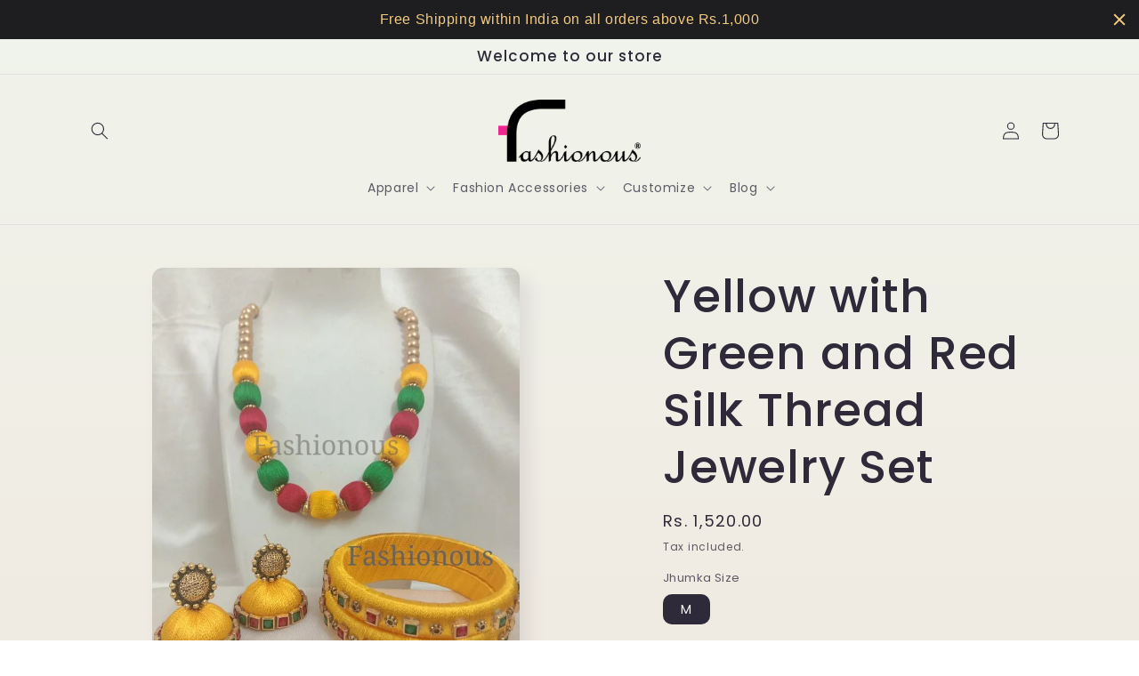

--- FILE ---
content_type: text/javascript
request_url: https://js.smile.io/v1/smile-shopify.js?shop=fashionshub.myshopify.com
body_size: 972
content:
function loadSmileScript(e,t){var i=document,n=i.createElement("script");n.async=!1,n.defer=!0,n.src="https://js.smile.io/v1/"+e,t?n.type="module":n.setAttribute("nomodule",""),i.querySelector("head").appendChild(n)}window.__REACT_INTL_BYPASS_GLOBAL_CONTEXT__=!0,"noModule"in document.createElement("script")||loadSmileScript("runtime-e3fabe6c8022d448a989.legacy.js",!1),function(){var e=document.querySelector(".smile-shopify-init");if("fetch"in window&&e){var{channelKey:t,digest:i,customerAcceptsMarketing:n,customerEmail:a,customerFirstName:s,customerId:o,customerLastName:r,customerOrdersCount:c,customerTags:l,customerTotalSpent:m}=e.dataset,d=function(){var e="smile_ncet",t=new URLSearchParams(window.location.search).has("smile_no_cache"),i=(new Date).getTime();try{t&&sessionStorage.setItem(e,(i+9e5).toString());var n=sessionStorage.getItem(e);n&&((t=Number.parseInt(n)>i)||sessionStorage.removeItem(e))}catch(e){}return t}(),u=window.Shopify?window.Shopify.locale:null;window.__smile_ui_init_data__=fetch("https://platform.smile.io/smile_ui/exchange_tokens?channel_key="+encodeURIComponent(t),{headers:{Accept:"application/json"}}).then(function(e){return e.json()}).then(function(e){window.__smile_ui_publishable_key__=e.publishable_key;var t={Accept:"application/json","Content-Type":"application/json","Smile-Client":"smile-ui","X-Smile-Language":u,"X-Smile-Publishable-Key":e.publishable_key};i&&(window.__smile_ui_customer_data__=fetch("https://platform.smile.io/smile_ui/shopify/identify_customer",{method:"POST",headers:t,body:JSON.stringify({customer:{accepts_marketing:n,email:a,first_name:s,id:o,last_name:r,orders_count:c,tags:l,total_spent:m},digest:i})}).then(function(e){return e.json()}));var p=new URL("https://platform.smile.io/smile_ui/init");return p.searchParams.append("publishable_key",e.publishable_key),d&&p.searchParams.append("no_cache",d),fetch(p.toString(),{headers:t}).then(function(e){return e.json().then(function(t){return{data:t,headers:e.headers}})})})}}(),window.addEventListener("smile:load-async-script",function(e){loadSmileScript(e.detail,!0)}),"noModule"in document.createElement("script")?loadSmileScript("smile-lite-df51111f01.js",!0):(loadSmileScript("smile-shopify-bbebbb8d5cbd399de549.modern.js",!0),loadSmileScript("vendor-8a8d8759c662525dea3f.modern.js",!0),loadSmileScript("smile-shopify-45b850a1fc960083e468.legacy.js",!1),loadSmileScript("vendor-87e81b8119132c275ab7.legacy.js",!1));